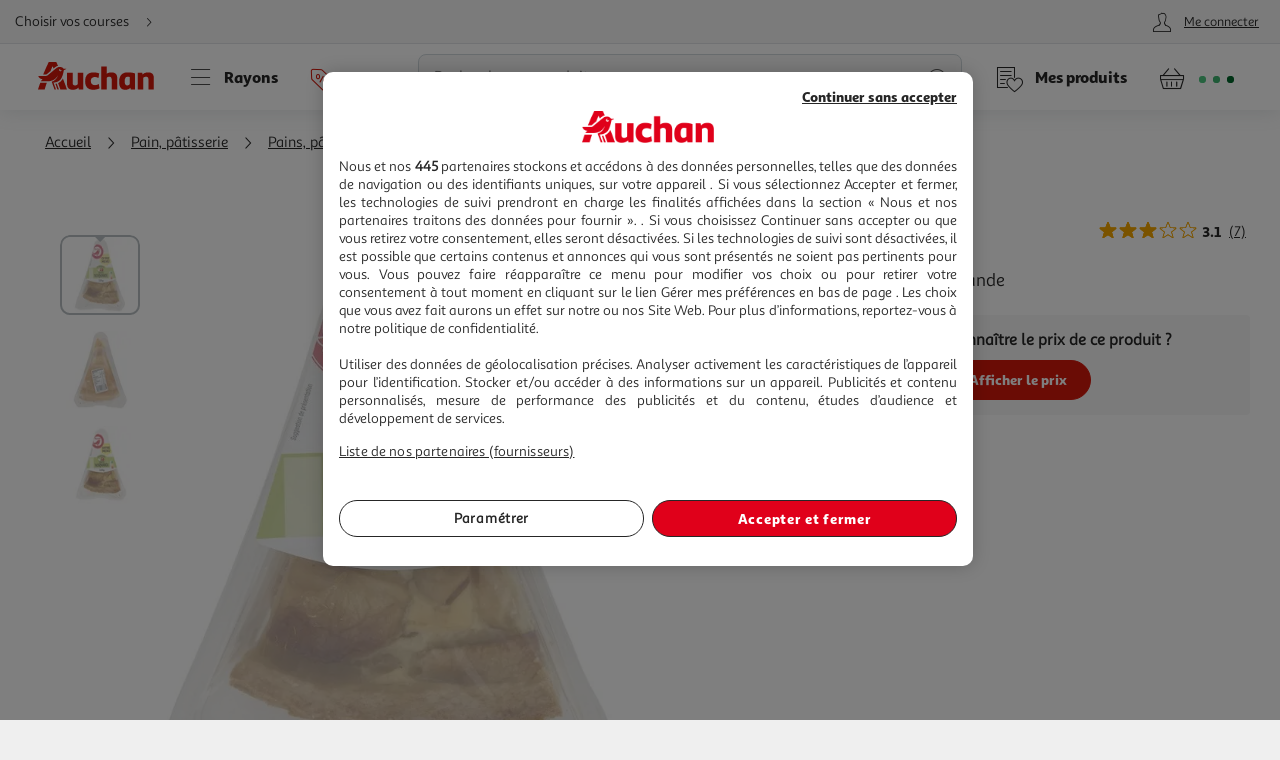

--- FILE ---
content_type: application/javascript; charset=utf-8
request_url: https://www.auchan.fr/xch/v8/customer-renderer/sav_2026.01.05-0/js/customer-newsletters-scripts.min.js
body_size: 600
content:
define("a_events-2.0.*", ["/xch/v8/asset-server/sav_2025.04.16-0/webjars/a_events2/dist/index.min.js"], function(v) { return v; });
define("a_layers-2.0.*", ["/xch/v8/asset-server/sav_2025.04.16-0/webjars/a_layers2/dist/index.min.js"], function(v) { return v; });
define("a_utils-2.0.*", ["/xch/v8/asset-server/sav_2025.04.16-0/webjars/a_utils2/dist/index.min.js"], function(v) { return v; });
define(["a_utils-2.0.*","a_events-2.0.*","a_layers-2.0.*"],function(t,n,a){return i={0:function(e,r){e.exports=t},1:function(e,r){e.exports=n},2:function(e,r){e.exports=a},29:function(e,r,t){"use strict";t.r(r);var r=t(1),n=t(0),a=t(2),o=t.n(a);Object(r.addEvent)(document,"submit",t=>{t.preventDefault(),window.grecaptcha.enterprise.ready(async()=>{var e=await window.grecaptcha.enterprise.execute(G.configuration.recaptcha.newsletterSiteKey,{action:G.configuration.recaptcha.newsletterAction});const r=Object(n.serializeFormFields)(t.matchingTarget);r&&(r.recaptchaToken=e),o.a.generateAjaxLayer({url:"/customer/modal/newsletter-subscription",data:r,loader:!0,success:e=>{o.a.create({id:"layer-newsletter",activated:!0,layerCssClass:"layer--popin appear",useHash:!1,removeExisting:!0,renderer:"customer-renderer",fullContent:e})}},{id:"layer-newsletter",activated:!0,layerCssClass:"layer--popin appear",useHash:!1,renderer:"customer-renderer",removeExisting:!0})})},"#modalSubscriptions"),Object(r.addEvent)(document,"submit",async e=>{e.preventDefault(),await new Promise((e,r)=>{if(window.grecaptcha)return e();const t=document.createElement("script");t.src=G.configuration.recaptcha.newsletterUrl,t.onload=e,t.onerror=r,document.head.appendChild(t)}),o.a.generateAjaxLayer({url:"/customer/modal/newsletter-form",data:{email:e.matchingTarget.elements.email.value},loader:!0},{id:"layer-newsletter",activated:!0,layerCssClass:"layer--popin appear",useHash:!1,renderer:"customer-renderer",removeExisting:!0}),e.matchingTarget.reset()},"#footerSubscriptions")}},c={},o.m=i,o.c=c,o.d=function(e,r,t){o.o(e,r)||Object.defineProperty(e,r,{enumerable:!0,get:t})},o.r=function(e){"undefined"!=typeof Symbol&&Symbol.toStringTag&&Object.defineProperty(e,Symbol.toStringTag,{value:"Module"}),Object.defineProperty(e,"__esModule",{value:!0})},o.t=function(r,e){if(1&e&&(r=o(r)),8&e)return r;if(4&e&&"object"==typeof r&&r&&r.__esModule)return r;var t=Object.create(null);if(o.r(t),Object.defineProperty(t,"default",{enumerable:!0,value:r}),2&e&&"string"!=typeof r)for(var n in r)o.d(t,n,function(e){return r[e]}.bind(null,n));return t},o.n=function(e){var r=e&&e.__esModule?function(){return e.default}:function(){return e};return o.d(r,"a",r),r},o.o=function(e,r){return Object.prototype.hasOwnProperty.call(e,r)},o.p="/",o(o.s=29);function o(e){if(c[e])return c[e].exports;var r=c[e]={i:e,l:!1,exports:{}};return i[e].call(r.exports,r,r.exports,o),r.l=!0,r.exports}var i,c});

--- FILE ---
content_type: application/javascript; charset=utf-8
request_url: https://www.auchan.fr/xch/v8/asset-server/sav_2025.04.16-0/webjars/a_trackingservice2/dist/index.min.js
body_size: 522
content:
define("a_utils-2.0.*", ["/xch/v8/asset-server/sav_2025.04.16-0/webjars/a_utils2/dist/index.min.js"], function(v) { return v; });
define(["a_utils-2.0.*"],function(t){return a={},r.m=i=[function(e,n,t){"use strict";Object.defineProperty(n,"__esModule",{value:!0});var i=function(e,n,t){return n&&r(e.prototype,n),t&&r(e,t),e};function r(e,n){for(var t=0;t<n.length;t++){var i=n[t];i.enumerable=i.enumerable||!1,i.configurable=!0,"value"in i&&(i.writable=!0),Object.defineProperty(e,i.key,i)}}var a=t(1);i(o,[{key:"_init",value:function(){window.dataLayer=window.dataLayer||[],this.dataLayer=window.dataLayer,this._dataLayer={},this.awaitingPush=[],this.environment}},{key:"commit",value:function(e,n){return e&&(this._dataLayer[e]=n),this}},{key:"push",value:function(e){var n=this;(0,a.requestIdleCallback)(function(){n._pushLoaded(e)})}},{key:"_pushLoaded",value:function(e){e&&this.commit("event",e),this._pushInternal(this._dataLayer),this._dataLayer={}}},{key:"_pushInternal",value:function(e){e&&0<Object.keys(e).length&&(this.environment&&(e.environment=this.environment),this.dataLayer.push(e))}},{key:"setEnvironment",value:function(e){var n=this;this.environment=e,this.awaitingPush.forEach(function(e){return n._pushInternal(e)}),this.awaitingPush=[]}}]),i=o;function o(){return function(e,n){if(!(e instanceof n))throw new TypeError("Cannot call a class as a function")}(this,o),window.G=window.G||{},window.G.instances=window.G.instances||{},window.G.instances.trackingService||(window.G.instances.trackingService=this)._init(),window.G.instances.trackingService}n.default=new i},function(e,n){e.exports=t}],r.c=a,r.d=function(e,n,t){r.o(e,n)||Object.defineProperty(e,n,{enumerable:!0,get:t})},r.r=function(e){"undefined"!=typeof Symbol&&Symbol.toStringTag&&Object.defineProperty(e,Symbol.toStringTag,{value:"Module"}),Object.defineProperty(e,"__esModule",{value:!0})},r.t=function(n,e){if(1&e&&(n=r(n)),8&e)return n;if(4&e&&"object"==typeof n&&n&&n.__esModule)return n;var t=Object.create(null);if(r.r(t),Object.defineProperty(t,"default",{enumerable:!0,value:n}),2&e&&"string"!=typeof n)for(var i in n)r.d(t,i,function(e){return n[e]}.bind(null,i));return t},r.n=function(e){var n=e&&e.__esModule?function(){return e.default}:function(){return e};return r.d(n,"a",n),n},r.o=function(e,n){return Object.prototype.hasOwnProperty.call(e,n)},r.p="/",r(r.s=0);function r(e){if(a[e])return a[e].exports;var n=a[e]={i:e,l:!1,exports:{}};return i[e].call(n.exports,n,n.exports,r),n.l=!0,n.exports}var i,a});

--- FILE ---
content_type: application/javascript; charset=utf-8
request_url: https://www.auchan.fr/xch/v8/asset-server/sav_2025.04.16-0/webjars/a_crestfragment2/dist/index.min.js
body_size: 1034
content:
define("a_utils-2.0.*", ["/xch/v8/asset-server/sav_2025.04.16-0/webjars/a_utils2/dist/index.min.js"], function(v) { return v; });
define(["a_utils-2.0.*"],function(n){return o={},a.m=r=[function(e,t,n){"use strict";Object.defineProperty(t,"__esModule",{value:!0}),t.X_CREST_RENDERER_HEADER=void 0;var r=function(e,t,n){return t&&a(e.prototype,t),n&&a(e,n),e};function a(e,t){for(var n=0;n<t.length;n++){var r=t[n];r.enumerable=r.enumerable||!1,r.configurable=!0,"value"in r&&(r.writable=!0),Object.defineProperty(e,r.key,r)}}var s=n(1);t.X_CREST_RENDERER_HEADER="X-Crest-Renderer";r(o,[{key:"getFragment",value:function(n){var r,a=this,o=(0,s.extend)(this.defaultConfig,n);o&&("function"==typeof o.success||n.targetQuerySelector)&&o.url&&o.headers&&o.headers["X-Crest-Renderer"]?(this._moveLinkToHead(n.targetQuerySelector),this.defaultConfig.baseURL.endsWith("/")&&o.url.startsWith("/")&&(o.url=o.url.substring(1)),o.url=this.defaultConfig.baseURL+o.url,r=o.success,o.success=function(e,t){a._handleFragmentLoadingSuccess(e,t,r,n.targetQuerySelector,o.injectResponse)},(0,s.ajaxGet)(o)):console.error("Can't fetch fragment will null settings, url, successCallback or X-Crest-Renderer header value")}},{key:"_handleFragmentLoadingSuccess",value:function(e,t,n,r,a){var o,i,u,l=this,c="";e?(e=this.DOMParser.parseFromString(e,"text/html"),o=[].slice.call(e.getElementsByTagName("script")).map(function(e){return e.parentElement.removeChild(e)}),i=[].slice.call(e.getElementsByTagName("link")).map(function(e){return e.parentElement.removeChild(e)}),u=(0,s.qs)("head"),c=e.body.innerHTML,o.forEach(function(e){e.getAttribute("src")?l._loadExternalScript(e.getAttribute("src")):(u.appendChild(e),window.eval(e.innerHTML))}),r&&a&&(0,s.qsAll)(r,{cache:!1}).forEach(function(e){e.outerHTML=c}),"function"==typeof n&&n.call(null,c,t),setTimeout(function(){i.forEach(function(e){e.dataset.pipeName&&window[e.dataset.pipeName]?window[e.dataset.pipeName].loadCSS(e.getAttribute("href")):u.appendChild(e)}),o.forEach(function(e){e.getAttribute("src")&&u.appendChild(e)})},0)):"function"==typeof n&&n.call(null,c,t)}},{key:"_moveLinkToHead",value:function(e){var t=(0,s.qs)("head");e&&t&&(0,s.qsAll)(e+' link[rel="stylesheet"]',{cache:!1}).forEach(function(e){t.appendChild(e)})}},{key:"_loadExternalScript",value:function(e){var t=document.createElement("script");t.src=e,t.async=!0,document.head.append(t)}}]),r=o;function o(e){!function(e,t){if(!(e instanceof t))throw new TypeError("Cannot call a class as a function")}(this,o),this.defaultConfig=(0,s.extend)({baseURL:"/",timeout:5e3,headers:{Accept:"application/crest"},triggerDomUpdate:!0,injectResponse:!0},e),this.DOMParser=new DOMParser}t.default=r},function(e,t){e.exports=n}],a.c=o,a.d=function(e,t,n){a.o(e,t)||Object.defineProperty(e,t,{enumerable:!0,get:n})},a.r=function(e){"undefined"!=typeof Symbol&&Symbol.toStringTag&&Object.defineProperty(e,Symbol.toStringTag,{value:"Module"}),Object.defineProperty(e,"__esModule",{value:!0})},a.t=function(t,e){if(1&e&&(t=a(t)),8&e)return t;if(4&e&&"object"==typeof t&&t&&t.__esModule)return t;var n=Object.create(null);if(a.r(n),Object.defineProperty(n,"default",{enumerable:!0,value:t}),2&e&&"string"!=typeof t)for(var r in t)a.d(n,r,function(e){return t[e]}.bind(null,r));return n},a.n=function(e){var t=e&&e.__esModule?function(){return e.default}:function(){return e};return a.d(t,"a",t),t},a.o=function(e,t){return Object.prototype.hasOwnProperty.call(e,t)},a.p="/",a(a.s=0);function a(e){if(o[e])return o[e].exports;var t=o[e]={i:e,l:!1,exports:{}};return r[e].call(t.exports,t,t.exports,a),t.l=!0,t.exports}var r,o});